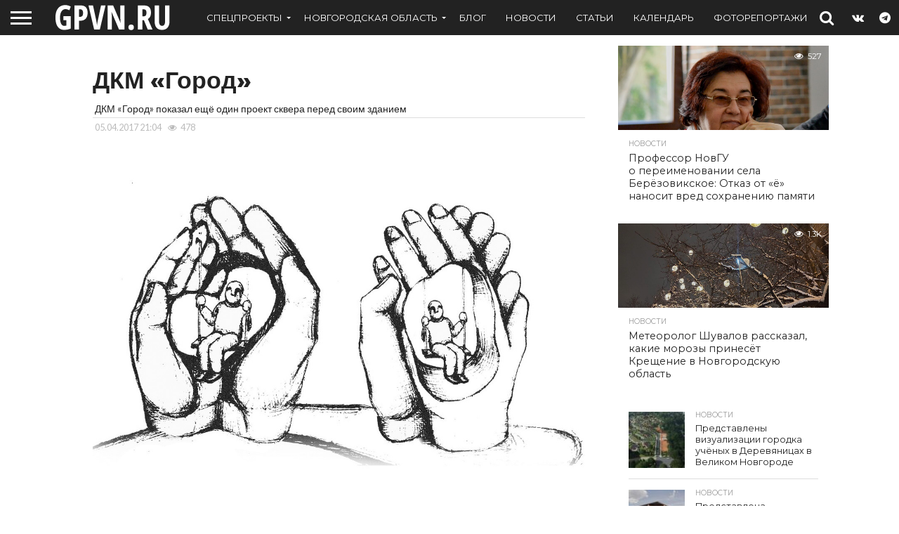

--- FILE ---
content_type: application/javascript; charset=utf-8
request_url: https://gpvn.ru/wp-content/themes/gpvn22/js/retina.js?ver=6.8.3
body_size: 937
content:
(function (global, factory) {
	typeof exports === 'object' && typeof module !== 'undefined' ? module.exports = factory() :
	typeof define === 'function' && define.amd ? define(factory) :
	(global.retinajs = factory());
}(this, (function () { 'use strict';

var hasWindow = typeof window !== 'undefined';
var environment = Math.round(hasWindow ? window.devicePixelRatio || 1 : 1);
var srcReplace = /(\.[A-z]{3,4}\/?(\?.*)?)$/;
var inlineReplace = /url\(('|")?([^)'"]+)('|")?\)/i;
var selector = '[data-rjs]';
var processedAttr = 'data-rjs-processed';
function arrayify(object) {
  return Array.prototype.slice.call(object);
}
function chooseCap(cap) {
  var numericCap = parseInt(cap, 10);
  if (environment < numericCap) {
    return environment;
  } else {
    return numericCap;
  }
}
function forceOriginalDimensions(image) {
  if (!image.hasAttribute('data-no-resize')) {
    if (image.offsetWidth === 0 && image.offsetHeight === 0) {
      image.setAttribute('width', image.naturalWidth);
      image.setAttribute('height', image.naturalHeight);
    } else {
      image.setAttribute('width', image.offsetWidth);
      image.setAttribute('height', image.offsetHeight);
    }
  }
  return image;
}
function setSourceIfAvailable(image, retinaURL) {
  var imgType = image.nodeName.toLowerCase();
  var testImage = document.createElement('img');
  testImage.addEventListener('load', function () {
    if (imgType === 'img') {
      forceOriginalDimensions(image).setAttribute('src', retinaURL);
    } else {
      image.style.backgroundImage = 'url(' + retinaURL + ')';
    }
  });
  testImage.setAttribute('src', retinaURL);
  image.setAttribute(processedAttr, true);
}
function dynamicSwapImage(image, src) {
  var rjs = arguments.length > 2 && arguments[2] !== undefined ? arguments[2] : 1;
  var cap = chooseCap(rjs);
  if (src && cap > 1) {
    var newSrc = src.replace(srcReplace, '@' + cap + 'x$1');
    setSourceIfAvailable(image, newSrc);
  }
}
function manualSwapImage(image, src, hdsrc) {
  if (environment > 1) {
    setSourceIfAvailable(image, hdsrc);
  }
}
function getImages(images) {
  if (!images) {
    return typeof document !== 'undefined' ? arrayify(document.querySelectorAll(selector)) : [];
  } else {
    return typeof images.forEach === 'function' ? images : arrayify(images);
  }
}
function cleanBgImg(img) {
  return img.style.backgroundImage.replace(inlineReplace, '$2');
}
function retina(images) {
  getImages(images).forEach(function (img) {
    if (!img.getAttribute(processedAttr)) {
      var isImg = img.nodeName.toLowerCase() === 'img';
      var src = isImg ? img.getAttribute('src') : cleanBgImg(img);
      var rjs = img.getAttribute('data-rjs');
      var rjsIsNumber = !isNaN(parseInt(rjs, 10));
      if (rjs === null) {
        return;
      }
      if (rjsIsNumber) {
        dynamicSwapImage(img, src, rjs);
      } else {
        manualSwapImage(img, src, rjs);
      }
    }
  });
}
if (hasWindow) {
  window.addEventListener('load', function () {
    retina();
  });
  window.retinajs = retina;
}

return retina;

})));
//# sourceMappingURL=retina.js.map
